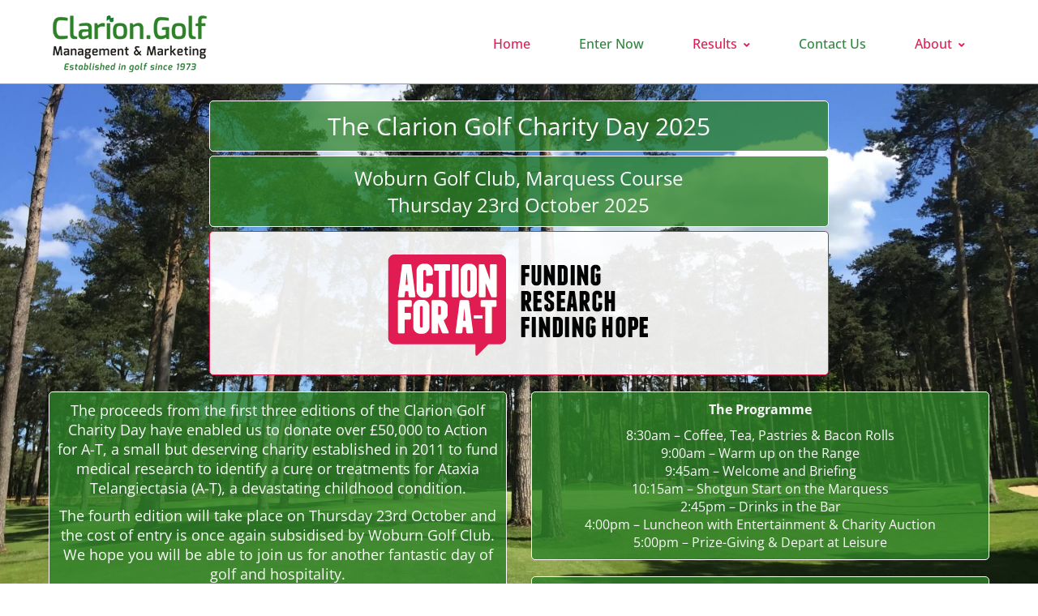

--- FILE ---
content_type: text/html; charset=UTF-8
request_url: https://clariongolfcharity.org/
body_size: 11206
content:
<!DOCTYPE html>
<html lang="en-GB" xmlns:og="//opengraphprotocol.org/schema/" xmlns:fb="//www.facebook.com/2008/fbml">
<head>
		<meta charset="UTF-8" />
	<meta name="viewport" content="width=device-width, initial-scale=1.0" />

	<title>Clarion Golf Charity Support &#8211; Established 1973 | Logo Golf Merchandise | Golf Event Management | Golf Day Live Scoring</title>
<meta name='robots' content='max-image-preview:large' />
<link rel="alternate" type="application/rss+xml" title="Clarion Golf Charity Support &raquo; Feed" href="https://clariongolfcharity.org/feed/" />
<link rel="alternate" type="application/rss+xml" title="Clarion Golf Charity Support &raquo; Comments Feed" href="https://clariongolfcharity.org/comments/feed/" />
<link rel="alternate" title="oEmbed (JSON)" type="application/json+oembed" href="https://clariongolfcharity.org/wp-json/oembed/1.0/embed?url=https%3A%2F%2Fclariongolfcharity.org%2F" />
<link rel="alternate" title="oEmbed (XML)" type="text/xml+oembed" href="https://clariongolfcharity.org/wp-json/oembed/1.0/embed?url=https%3A%2F%2Fclariongolfcharity.org%2F&#038;format=xml" />
<style id='wp-img-auto-sizes-contain-inline-css' type='text/css'>
img:is([sizes=auto i],[sizes^="auto," i]){contain-intrinsic-size:3000px 1500px}
/*# sourceURL=wp-img-auto-sizes-contain-inline-css */
</style>
<link rel='stylesheet' id='contact-form-7-css' href='https://clariongolfcharity.org/wp-content/plugins/contact-form-7/includes/css/styles.css?ver=6.1.4' type='text/css' media='all' />
<link rel='stylesheet' id='sumup-checkout-css' href='https://clariongolfcharity.org/wp-content/plugins/sumup-payment-gateway-for-woocommerce/assets/css/checkout/modal.min.css?ver=2.7.7' type='text/css' media='all' />
<style id='woocommerce-inline-inline-css' type='text/css'>
.woocommerce form .form-row .required { visibility: visible; }
/*# sourceURL=woocommerce-inline-inline-css */
</style>
<link rel='stylesheet' id='creativo-style-min-css' href='https://clariongolfcharity.org/wp-content/themes/creativo/assets/css/style.min.css?ver=7.7.6' type='text/css' media='all' />
<style id='creativo-style-min-inline-css' type='text/css'>
@font-face{font-family:'Open Sans';font-style:normal;font-display: swap;font-weight:300;src:local('Open Sans Light'),local('OpenSans-Light'),url(https://clariongolfcharity.org/wp-content/uploads/creativo-gfonts/opensans/memSYaGs126MiZpBA-UvWbX2vVnXBbObj2OVZyOOSr4dVJWUgsiH0C4nY1M2xLER.ttf) format('truetype');}@font-face{font-family:'Open Sans';font-style:normal;font-display: swap;font-weight:400;src:local('Open Sans Regular'),local('OpenSans-Regular'),url(https://clariongolfcharity.org/wp-content/uploads/creativo-gfonts/opensans/memSYaGs126MiZpBA-UvWbX2vVnXBbObj2OVZyOOSr4dVJWUgsjZ0C4nY1M2xLER.ttf) format('truetype');}@font-face{font-family:'Open Sans';font-style:normal;font-display: swap;font-weight:500;src:local('Open Sans Medium'),local('OpenSans-Medium'),url(https://clariongolfcharity.org/wp-content/uploads/creativo-gfonts/opensans/memSYaGs126MiZpBA-UvWbX2vVnXBbObj2OVZyOOSr4dVJWUgsjr0C4nY1M2xLER.ttf) format('truetype');}@font-face{font-family:'Open Sans';font-style:normal;font-display: swap;font-weight:600;src:local('Open Sans Semi-Bold'),local('OpenSans-SemiBold'),url(https://clariongolfcharity.org/wp-content/uploads/creativo-gfonts/opensans/memSYaGs126MiZpBA-UvWbX2vVnXBbObj2OVZyOOSr4dVJWUgsgH1y4nY1M2xLER.ttf) format('truetype');}@font-face{font-family:'Open Sans';font-style:normal;font-display: swap;font-weight:700;src:local('Open Sans Bold'),local('OpenSans-Bold'),url(https://clariongolfcharity.org/wp-content/uploads/creativo-gfonts/opensans/memSYaGs126MiZpBA-UvWbX2vVnXBbObj2OVZyOOSr4dVJWUgsg-1y4nY1M2xLER.ttf) format('truetype');}@font-face{font-family:'Open Sans';font-style:normal;font-display: swap;font-weight:800;src:local('Open Sans Extra-Bold'),local('OpenSans-ExtraBold'),url(https://clariongolfcharity.org/wp-content/uploads/creativo-gfonts/opensans/memSYaGs126MiZpBA-UvWbX2vVnXBbObj2OVZyOOSr4dVJWUgshZ1y4nY1M2xLER.ttf) format('truetype');}@font-face{font-family:'Open Sans';font-style:italic;font-display: swap;font-weight:300;src:local('Open Sans Light Italic'),local('OpenSans-LightItalic'),url(https://clariongolfcharity.org/wp-content/uploads/creativo-gfonts/opensans/memQYaGs126MiZpBA-UFUIcVXSCEkx2cmqvXlWq8tWZ0Pw86hd0Rk5hkaVcUwaERZjA.ttf) format('truetype');}@font-face{font-family:'Open Sans';font-style:italic;font-display: swap;font-weight:400;src:local('Open Sans Italic'),local('OpenSans-Italic'),url(https://clariongolfcharity.org/wp-content/uploads/creativo-gfonts/opensans/memQYaGs126MiZpBA-UFUIcVXSCEkx2cmqvXlWq8tWZ0Pw86hd0Rk8ZkaVcUwaERZjA.ttf) format('truetype');}@font-face{font-family:'Open Sans';font-style:italic;font-display: swap;font-weight:500;src:local('Open Sans Medium Italic'),local('OpenSans-MediumItalic'),url(https://clariongolfcharity.org/wp-content/uploads/creativo-gfonts/opensans/memQYaGs126MiZpBA-UFUIcVXSCEkx2cmqvXlWq8tWZ0Pw86hd0Rk_RkaVcUwaERZjA.ttf) format('truetype');}@font-face{font-family:'Open Sans';font-style:italic;font-display: swap;font-weight:600;src:local('Open Sans Semi-Bold Italic'),local('OpenSans-SemiBoldItalic'),url(https://clariongolfcharity.org/wp-content/uploads/creativo-gfonts/opensans/memQYaGs126MiZpBA-UFUIcVXSCEkx2cmqvXlWq8tWZ0Pw86hd0RkxhjaVcUwaERZjA.ttf) format('truetype');}@font-face{font-family:'Open Sans';font-style:italic;font-display: swap;font-weight:700;src:local('Open Sans Bold Italic'),local('OpenSans-BoldItalic'),url(https://clariongolfcharity.org/wp-content/uploads/creativo-gfonts/opensans/memQYaGs126MiZpBA-UFUIcVXSCEkx2cmqvXlWq8tWZ0Pw86hd0RkyFjaVcUwaERZjA.ttf) format('truetype');}@font-face{font-family:'Open Sans';font-style:italic;font-display: swap;font-weight:800;src:local('Open Sans Extra-Bold Italic'),local('OpenSans-ExtraBoldItalic'),url(https://clariongolfcharity.org/wp-content/uploads/creativo-gfonts/opensans/memQYaGs126MiZpBA-UFUIcVXSCEkx2cmqvXlWq8tWZ0Pw86hd0Rk0ZjaVcUwaERZjA.ttf) format('truetype');}@font-face{font-family:'Exo';font-style:normal;font-display: swap;font-weight:100;src:local('Exo Thin'),local('Exo-Thin'),url(https://clariongolfcharity.org/wp-content/uploads/creativo-gfonts/exo/4UaZrEtFpBI4f1ZSIK9d4LjJ4lM2CwNsOl4p5Is.ttf) format('truetype');}@font-face{font-family:'Exo';font-style:normal;font-display: swap;font-weight:200;src:local('Exo Extra-Light'),local('Exo-ExtraLight'),url(https://clariongolfcharity.org/wp-content/uploads/creativo-gfonts/exo/4UaZrEtFpBI4f1ZSIK9d4LjJ4tM3CwNsOl4p5Is.ttf) format('truetype');}@font-face{font-family:'Exo';font-style:normal;font-display: swap;font-weight:300;src:local('Exo Light'),local('Exo-Light'),url(https://clariongolfcharity.org/wp-content/uploads/creativo-gfonts/exo/4UaZrEtFpBI4f1ZSIK9d4LjJ4g03CwNsOl4p5Is.ttf) format('truetype');}@font-face{font-family:'Exo';font-style:normal;font-display: swap;font-weight:400;src:local('Exo Regular'),local('Exo-Regular'),url(https://clariongolfcharity.org/wp-content/uploads/creativo-gfonts/exo/4UaZrEtFpBI4f1ZSIK9d4LjJ4lM3CwNsOl4p5Is.ttf) format('truetype');}@font-face{font-family:'Exo';font-style:normal;font-display: swap;font-weight:500;src:local('Exo Medium'),local('Exo-Medium'),url(https://clariongolfcharity.org/wp-content/uploads/creativo-gfonts/exo/4UaZrEtFpBI4f1ZSIK9d4LjJ4mE3CwNsOl4p5Is.ttf) format('truetype');}@font-face{font-family:'Exo';font-style:normal;font-display: swap;font-weight:600;src:local('Exo Semi-Bold'),local('Exo-SemiBold'),url(https://clariongolfcharity.org/wp-content/uploads/creativo-gfonts/exo/4UaZrEtFpBI4f1ZSIK9d4LjJ4o0wCwNsOl4p5Is.ttf) format('truetype');}@font-face{font-family:'Exo';font-style:normal;font-display: swap;font-weight:700;src:local('Exo Bold'),local('Exo-Bold'),url(https://clariongolfcharity.org/wp-content/uploads/creativo-gfonts/exo/4UaZrEtFpBI4f1ZSIK9d4LjJ4rQwCwNsOl4p5Is.ttf) format('truetype');}@font-face{font-family:'Exo';font-style:normal;font-display: swap;font-weight:800;src:local('Exo Extra-Bold'),local('Exo-ExtraBold'),url(https://clariongolfcharity.org/wp-content/uploads/creativo-gfonts/exo/4UaZrEtFpBI4f1ZSIK9d4LjJ4tMwCwNsOl4p5Is.ttf) format('truetype');}@font-face{font-family:'Exo';font-style:normal;font-display: swap;font-weight:900;src:local('Exo Black'),local('Exo-Black'),url(https://clariongolfcharity.org/wp-content/uploads/creativo-gfonts/exo/4UaZrEtFpBI4f1ZSIK9d4LjJ4vowCwNsOl4p5Is.ttf) format('truetype');}@font-face{font-family:'Exo';font-style:italic;font-display: swap;font-weight:100;src:local('Exo Thin Italic'),local('Exo-ThinItalic'),url(https://clariongolfcharity.org/wp-content/uploads/creativo-gfonts/exo/4UafrEtFpBISdmSt-MY2ehbO95t040FmPnws9Iu-uA.ttf) format('truetype');}@font-face{font-family:'Exo';font-style:italic;font-display: swap;font-weight:200;src:local('Exo Extra-Light Italic'),local('Exo-ExtraLightItalic'),url(https://clariongolfcharity.org/wp-content/uploads/creativo-gfonts/exo/4UafrEtFpBISdmSt-MY2ehbO95t0Y0BmPnws9Iu-uA.ttf) format('truetype');}@font-face{font-family:'Exo';font-style:italic;font-display: swap;font-weight:300;src:local('Exo Light Italic'),local('Exo-LightItalic'),url(https://clariongolfcharity.org/wp-content/uploads/creativo-gfonts/exo/4UafrEtFpBISdmSt-MY2ehbO95t0vUBmPnws9Iu-uA.ttf) format('truetype');}@font-face{font-family:'Exo';font-style:italic;font-display: swap;font-weight:400;src:local('Exo Italic'),local('Exo-Italic'),url(https://clariongolfcharity.org/wp-content/uploads/creativo-gfonts/exo/4UafrEtFpBISdmSt-MY2ehbO95t040BmPnws9Iu-uA.ttf) format('truetype');}@font-face{font-family:'Exo';font-style:italic;font-display: swap;font-weight:500;src:local('Exo Medium Italic'),local('Exo-MediumItalic'),url(https://clariongolfcharity.org/wp-content/uploads/creativo-gfonts/exo/4UafrEtFpBISdmSt-MY2ehbO95t00UBmPnws9Iu-uA.ttf) format('truetype');}@font-face{font-family:'Exo';font-style:italic;font-display: swap;font-weight:600;src:local('Exo Semi-Bold Italic'),local('Exo-SemiBoldItalic'),url(https://clariongolfcharity.org/wp-content/uploads/creativo-gfonts/exo/4UafrEtFpBISdmSt-MY2ehbO95t0PUdmPnws9Iu-uA.ttf) format('truetype');}@font-face{font-family:'Exo';font-style:italic;font-display: swap;font-weight:700;src:local('Exo Bold Italic'),local('Exo-BoldItalic'),url(https://clariongolfcharity.org/wp-content/uploads/creativo-gfonts/exo/4UafrEtFpBISdmSt-MY2ehbO95t0BEdmPnws9Iu-uA.ttf) format('truetype');}@font-face{font-family:'Exo';font-style:italic;font-display: swap;font-weight:800;src:local('Exo Extra-Bold Italic'),local('Exo-ExtraBoldItalic'),url(https://clariongolfcharity.org/wp-content/uploads/creativo-gfonts/exo/4UafrEtFpBISdmSt-MY2ehbO95t0Y0dmPnws9Iu-uA.ttf) format('truetype');}@font-face{font-family:'Exo';font-style:italic;font-display: swap;font-weight:900;src:local('Exo Black Italic'),local('Exo-BlackItalic'),url(https://clariongolfcharity.org/wp-content/uploads/creativo-gfonts/exo/4UafrEtFpBISdmSt-MY2ehbO95t0SkdmPnws9Iu-uA.ttf) format('truetype');}
/*# sourceURL=creativo-style-min-inline-css */
</style>
<link rel='stylesheet' id='js_composer_front-css' href='https://clariongolfcharity.org/wp-content/plugins/js_composer/assets/css/js_composer.min.css?ver=7.5' type='text/css' media='all' />
<link rel='stylesheet' id='dynamic-css-css' href='//clariongolfcharity.org/wp-content/uploads/dynamic-styles/dynamic-css-19299.css?timestamp=1758292011&#038;ver=7.7.6' type='text/css' media='all' />
<script type="text/javascript" src="https://clariongolfcharity.org/wp-includes/js/jquery/jquery.min.js?ver=3.7.1" id="jquery-core-js"></script>
<script type="text/javascript" src="https://clariongolfcharity.org/wp-includes/js/jquery/jquery-migrate.min.js?ver=3.4.1" id="jquery-migrate-js"></script>
<script type="text/javascript" src="//clariongolfcharity.org/wp-content/plugins/revslider/sr6/assets/js/rbtools.min.js?ver=6.7.17" async id="tp-tools-js"></script>
<script type="text/javascript" src="//clariongolfcharity.org/wp-content/plugins/revslider/sr6/assets/js/rs6.min.js?ver=6.7.17" async id="revmin-js"></script>
<script></script><link rel="https://api.w.org/" href="https://clariongolfcharity.org/wp-json/" /><link rel="alternate" title="JSON" type="application/json" href="https://clariongolfcharity.org/wp-json/wp/v2/pages/19299" /><link rel="EditURI" type="application/rsd+xml" title="RSD" href="https://clariongolfcharity.org/xmlrpc.php?rsd" />
<meta name="generator" content="WordPress 6.9" />
<meta name="generator" content="WooCommerce 10.4.3" />
<link rel="canonical" href="https://clariongolfcharity.org/" />
<link rel='shortlink' href='https://clariongolfcharity.org/' />
	<noscript><style>.woocommerce-product-gallery{ opacity: 1 !important; }</style></noscript>
	<meta name="generator" content="Powered by WPBakery Page Builder - drag and drop page builder for WordPress."/>
<meta name="generator" content="Powered by Slider Revolution 6.7.17 - responsive, Mobile-Friendly Slider Plugin for WordPress with comfortable drag and drop interface." />
<link rel="icon" href="https://clariongolfcharity.org/wp-content/uploads/2022/02/17_favicon-90x90.jpg" sizes="32x32" />
<link rel="icon" href="https://clariongolfcharity.org/wp-content/uploads/2022/02/17_favicon.jpg" sizes="192x192" />
<link rel="apple-touch-icon" href="https://clariongolfcharity.org/wp-content/uploads/2022/02/17_favicon.jpg" />
<meta name="msapplication-TileImage" content="https://clariongolfcharity.org/wp-content/uploads/2022/02/17_favicon.jpg" />
<script>function setREVStartSize(e){
			//window.requestAnimationFrame(function() {
				window.RSIW = window.RSIW===undefined ? window.innerWidth : window.RSIW;
				window.RSIH = window.RSIH===undefined ? window.innerHeight : window.RSIH;
				try {
					var pw = document.getElementById(e.c).parentNode.offsetWidth,
						newh;
					pw = pw===0 || isNaN(pw) || (e.l=="fullwidth" || e.layout=="fullwidth") ? window.RSIW : pw;
					e.tabw = e.tabw===undefined ? 0 : parseInt(e.tabw);
					e.thumbw = e.thumbw===undefined ? 0 : parseInt(e.thumbw);
					e.tabh = e.tabh===undefined ? 0 : parseInt(e.tabh);
					e.thumbh = e.thumbh===undefined ? 0 : parseInt(e.thumbh);
					e.tabhide = e.tabhide===undefined ? 0 : parseInt(e.tabhide);
					e.thumbhide = e.thumbhide===undefined ? 0 : parseInt(e.thumbhide);
					e.mh = e.mh===undefined || e.mh=="" || e.mh==="auto" ? 0 : parseInt(e.mh,0);
					if(e.layout==="fullscreen" || e.l==="fullscreen")
						newh = Math.max(e.mh,window.RSIH);
					else{
						e.gw = Array.isArray(e.gw) ? e.gw : [e.gw];
						for (var i in e.rl) if (e.gw[i]===undefined || e.gw[i]===0) e.gw[i] = e.gw[i-1];
						e.gh = e.el===undefined || e.el==="" || (Array.isArray(e.el) && e.el.length==0)? e.gh : e.el;
						e.gh = Array.isArray(e.gh) ? e.gh : [e.gh];
						for (var i in e.rl) if (e.gh[i]===undefined || e.gh[i]===0) e.gh[i] = e.gh[i-1];
											
						var nl = new Array(e.rl.length),
							ix = 0,
							sl;
						e.tabw = e.tabhide>=pw ? 0 : e.tabw;
						e.thumbw = e.thumbhide>=pw ? 0 : e.thumbw;
						e.tabh = e.tabhide>=pw ? 0 : e.tabh;
						e.thumbh = e.thumbhide>=pw ? 0 : e.thumbh;
						for (var i in e.rl) nl[i] = e.rl[i]<window.RSIW ? 0 : e.rl[i];
						sl = nl[0];
						for (var i in nl) if (sl>nl[i] && nl[i]>0) { sl = nl[i]; ix=i;}
						var m = pw>(e.gw[ix]+e.tabw+e.thumbw) ? 1 : (pw-(e.tabw+e.thumbw)) / (e.gw[ix]);
						newh =  (e.gh[ix] * m) + (e.tabh + e.thumbh);
					}
					var el = document.getElementById(e.c);
					if (el!==null && el) el.style.height = newh+"px";
					el = document.getElementById(e.c+"_wrapper");
					if (el!==null && el) {
						el.style.height = newh+"px";
						el.style.display = "block";
					}
				} catch(e){
					console.log("Failure at Presize of Slider:" + e)
				}
			//});
		  };</script>
		<style type="text/css" id="wp-custom-css">
			input[type=text],
input[type=email],
input[type=password],
input[type=search],
input[type=tel],
textarea{
	background: transparent;
	border: 1px solid #333;
	color: #000000;
    padding: 10px; 
	width:100%;
	min-height:40px;
	line-height: 40px;
	line-height: normal;
	font-size:15px;
	box-sizing:border-box;	
	-webkit-appearance: none;
	-webkit-border-radius:0; 
	box-shadow: none;
    border-radius:0;
    -webkit-box-shadow: none;
}
select {
	width:100%;
	background:initial;
	outline:none;
	box-sizing: border-box;
	border: 1px solid #333;
	color: #000000;
    padding: 10px; 
	width:100%;
	min-height:40px;
	line-height: 40px;
	line-height: normal;
	font-size:15px;
	box-sizing:border-box;	
	-webkit-border-radius:0; 
	box-shadow: none;
    border-radius:0;
    -webkit-box-shadow: none;
}
textarea {
	height:auto;
}
input[type=submit] {
	-webkit-appearance: none;
	-webkit-border-radius:0;
}
fieldset {
	border:none;
}

input:focus,
textarea:focus {
	/*background: #fff;*/
	border-color: #000000;	
	color: #555;
}

.light_form input[type=text],
.light_form input[type=email],
.light_form input[type=password],
.light_form textarea {
	border: none;
	background: rgba(125,125,125,0.3);
	color: #fff;
	margin-top:5px;
	margin-bottom:10px;
	padding:15px;
	font-family:inherit;
}
.light_form{
	color: #fff;}
.related.products {
display: none;
}
.wpcf7 {
	background-color: #000000;
		}		</style>
		<style type="text/css" data-type="vc_shortcodes-custom-css">.vc_custom_1733225058505{border-top-width: 1px !important;border-right-width: 1px !important;border-bottom-width: 1px !important;border-left-width: 1px !important;padding-top: 10px !important;padding-right: 10px !important;padding-bottom: 10px !important;padding-left: 10px !important;background-color: rgba(45,130,40,0.75) !important;*background-color: rgb(45,130,40) !important;border-left-color: #ffffff !important;border-left-style: solid !important;border-right-color: #ffffff !important;border-right-style: solid !important;border-top-color: #ffffff !important;border-top-style: solid !important;border-bottom-color: #ffffff !important;border-bottom-style: solid !important;border-radius: 5px !important;}.vc_custom_1739441193273{border-top-width: 1px !important;border-right-width: 1px !important;border-bottom-width: 1px !important;border-left-width: 1px !important;padding-top: 10px !important;padding-right: 10px !important;padding-bottom: 10px !important;padding-left: 10px !important;background-color: rgba(45,130,40,0.8) !important;*background-color: rgb(45,130,40) !important;border-left-color: #ffffff !important;border-left-style: solid !important;border-right-color: #ffffff !important;border-right-style: solid !important;border-top-color: #ffffff !important;border-top-style: solid !important;border-bottom-color: #ffffff !important;border-bottom-style: solid !important;border-radius: 5px !important;}.vc_custom_1644310405138{border-top-width: 1px !important;border-right-width: 1px !important;border-bottom-width: 1px !important;border-left-width: 1px !important;padding-top: 10px !important;padding-right: 10px !important;padding-bottom: 10px !important;padding-left: 10px !important;background-color: rgba(255,255,255,0.9) !important;*background-color: rgb(255,255,255) !important;border-left-color: #e11c52 !important;border-left-style: solid !important;border-right-color: #e11c52 !important;border-right-style: solid !important;border-top-color: #e11c52 !important;border-top-style: solid !important;border-bottom-color: #e11c52 !important;border-bottom-style: solid !important;border-radius: 5px !important;}.vc_custom_1740226962678{border-top-width: 1px !important;border-right-width: 1px !important;border-bottom-width: 1px !important;border-left-width: 1px !important;padding-top: 10px !important;padding-right: 10px !important;padding-bottom: 10px !important;padding-left: 10px !important;background-color: rgba(45,130,40,0.8) !important;*background-color: rgb(45,130,40) !important;border-left-color: #ffffff !important;border-left-style: solid !important;border-right-color: #ffffff !important;border-right-style: solid !important;border-top-color: #ffffff !important;border-top-style: solid !important;border-bottom-color: #ffffff !important;border-bottom-style: solid !important;border-radius: 5px !important;}.vc_custom_1733308482463{border-top-width: 1px !important;border-right-width: 1px !important;border-bottom-width: 1px !important;border-left-width: 1px !important;padding-top: 10px !important;padding-right: 10px !important;padding-bottom: 10px !important;padding-left: 10px !important;background-color: rgba(255,255,255,0.9) !important;*background-color: rgb(255,255,255) !important;border-left-color: #e11c52 !important;border-left-style: solid !important;border-right-color: #e11c52 !important;border-right-style: solid !important;border-top-color: #e11c52 !important;border-top-style: solid !important;border-bottom-color: #e11c52 !important;border-bottom-style: solid !important;border-radius: 5px !important;}.vc_custom_1733748017740{border-top-width: 1px !important;border-right-width: 1px !important;border-bottom-width: 1px !important;border-left-width: 1px !important;padding-top: 10px !important;padding-right: 10px !important;padding-bottom: 10px !important;padding-left: 10px !important;background-color: rgba(45,130,40,0.8) !important;*background-color: rgb(45,130,40) !important;border-left-color: #ffffff !important;border-left-style: solid !important;border-right-color: #ffffff !important;border-right-style: solid !important;border-top-color: #ffffff !important;border-top-style: solid !important;border-bottom-color: #ffffff !important;border-bottom-style: solid !important;border-radius: 5px !important;}.vc_custom_1733226172656{border-top-width: 1px !important;border-right-width: 1px !important;border-bottom-width: 1px !important;border-left-width: 1px !important;padding-top: 10px !important;padding-right: 10px !important;padding-bottom: 10px !important;padding-left: 10px !important;background-color: rgba(45,130,40,0.8) !important;*background-color: rgb(45,130,40) !important;border-left-color: #ffffff !important;border-left-style: solid !important;border-right-color: #ffffff !important;border-right-style: solid !important;border-top-color: #ffffff !important;border-top-style: solid !important;border-bottom-color: #ffffff !important;border-bottom-style: solid !important;border-radius: 5px !important;}.vc_custom_1733746032744{border-top-width: 1px !important;border-right-width: 1px !important;border-bottom-width: 1px !important;border-left-width: 1px !important;padding-top: 10px !important;padding-right: 10px !important;padding-bottom: 10px !important;padding-left: 10px !important;background-color: rgba(45,130,40,0.8) !important;*background-color: rgb(45,130,40) !important;border-left-color: #ffffff !important;border-left-style: solid !important;border-right-color: #ffffff !important;border-right-style: solid !important;border-top-color: #ffffff !important;border-top-style: solid !important;border-bottom-color: #ffffff !important;border-bottom-style: solid !important;border-radius: 5px !important;}.vc_custom_1733744971213{border-top-width: 1px !important;border-right-width: 1px !important;border-bottom-width: 1px !important;border-left-width: 1px !important;padding-top: 15px !important;padding-right: 15px !important;padding-bottom: 15px !important;padding-left: 15px !important;background-color: rgba(45,130,40,0.8) !important;*background-color: rgb(45,130,40) !important;border-left-color: #ffffff !important;border-left-style: solid !important;border-right-color: #ffffff !important;border-right-style: solid !important;border-top-color: #ffffff !important;border-top-style: solid !important;border-bottom-color: #ffffff !important;border-bottom-style: solid !important;border-radius: 5px !important;}.vc_custom_1733227261881{border-top-width: 1px !important;border-right-width: 1px !important;border-bottom-width: 1px !important;border-left-width: 1px !important;padding-top: 10px !important;padding-right: 10px !important;padding-bottom: 10px !important;padding-left: 10px !important;background-color: rgba(45,130,40,0.8) !important;*background-color: rgb(45,130,40) !important;border-left-color: #ffffff !important;border-left-style: solid !important;border-right-color: #ffffff !important;border-right-style: solid !important;border-top-color: #ffffff !important;border-top-style: solid !important;border-bottom-color: #ffffff !important;border-bottom-style: solid !important;border-radius: 5px !important;}.vc_custom_1644308330976{border-top-width: 2px !important;border-right-width: 2px !important;border-bottom-width: 2px !important;border-left-width: 2px !important;padding-top: 25px !important;padding-right: 25px !important;padding-bottom: 25px !important;padding-left: 25px !important;background-color: rgba(255,255,255,0.9) !important;*background-color: rgb(255,255,255) !important;border-left-color: #e11c52 !important;border-left-style: solid !important;border-right-color: #e11c52 !important;border-right-style: solid !important;border-top-color: #e11c52 !important;border-top-style: solid !important;border-bottom-color: #e11c52 !important;border-bottom-style: solid !important;border-radius: 20px !important;}.vc_custom_1659624787305{border-top-width: 2px !important;border-right-width: 2px !important;border-bottom-width: 2px !important;border-left-width: 2px !important;padding-top: 40px !important;padding-right: 20px !important;padding-bottom: 40px !important;padding-left: 20px !important;background-color: #ffffff !important;border-left-color: #e11c52 !important;border-left-style: solid !important;border-right-color: #e11c52 !important;border-right-style: solid !important;border-top-color: #e11c52 !important;border-top-style: solid !important;border-bottom-color: #e11c52 !important;border-bottom-style: solid !important;border-radius: 20px !important;}.vc_custom_1666078824487{border-top-width: 2px !important;border-right-width: 2px !important;border-bottom-width: 2px !important;border-left-width: 2px !important;padding-top: 52px !important;padding-right: 10px !important;padding-bottom: 52px !important;padding-left: 10px !important;background-color: #ffffff !important;border-left-color: #e11c52 !important;border-left-style: solid !important;border-right-color: #e11c52 !important;border-right-style: solid !important;border-top-color: #e11c52 !important;border-top-style: solid !important;border-bottom-color: #e11c52 !important;border-bottom-style: solid !important;border-radius: 20px !important;}.vc_custom_1758292007735{border-top-width: 2px !important;border-right-width: 2px !important;border-bottom-width: 2px !important;border-left-width: 2px !important;padding-top: 52px !important;padding-right: 25px !important;padding-bottom: 52px !important;padding-left: 25px !important;background-color: #ffffff !important;border-left-color: #e11c52 !important;border-left-style: solid !important;border-right-color: #e11c52 !important;border-right-style: solid !important;border-top-color: #e11c52 !important;border-top-style: solid !important;border-bottom-color: #e11c52 !important;border-bottom-style: solid !important;border-radius: 20px !important;}.vc_custom_1737722836369{border-top-width: 2px !important;border-right-width: 2px !important;border-bottom-width: 2px !important;border-left-width: 2px !important;padding-top: 10px !important;padding-right: 20px !important;padding-bottom: 10px !important;padding-left: 20px !important;background-color: #ffffff !important;border-left-color: #e11c52 !important;border-left-style: solid !important;border-right-color: #e11c52 !important;border-right-style: solid !important;border-top-color: #e11c52 !important;border-top-style: solid !important;border-bottom-color: #e11c52 !important;border-bottom-style: solid !important;border-radius: 20px !important;}.vc_custom_1737722945843{border-top-width: 2px !important;border-right-width: 2px !important;border-bottom-width: 2px !important;border-left-width: 2px !important;padding-top: 40px !important;padding-right: 25px !important;padding-bottom: 45px !important;padding-left: 25px !important;background-color: #ffffff !important;border-left-color: #e11c52 !important;border-left-style: solid !important;border-right-color: #e11c52 !important;border-right-style: solid !important;border-top-color: #e11c52 !important;border-top-style: solid !important;border-bottom-color: #e11c52 !important;border-bottom-style: solid !important;border-radius: 20px !important;}.vc_custom_1737722997776{border-top-width: 2px !important;border-right-width: 2px !important;border-bottom-width: 2px !important;border-left-width: 2px !important;padding-top: 55px !important;padding-right: 10px !important;padding-bottom: 53px !important;padding-left: 10px !important;background-color: #ffffff !important;border-left-color: #e11c52 !important;border-left-style: solid !important;border-right-color: #e11c52 !important;border-right-style: solid !important;border-top-color: #e11c52 !important;border-top-style: solid !important;border-bottom-color: #e11c52 !important;border-bottom-style: solid !important;border-radius: 20px !important;}.vc_custom_1737722911404{border-top-width: 2px !important;border-right-width: 2px !important;border-bottom-width: 2px !important;border-left-width: 2px !important;padding-top: 60px !important;padding-right: 20px !important;padding-bottom: 45px !important;padding-left: 20px !important;background-color: #ffffff !important;border-left-color: #e11c52 !important;border-left-style: solid !important;border-right-color: #e11c52 !important;border-right-style: solid !important;border-top-color: #e11c52 !important;border-top-style: solid !important;border-bottom-color: #e11c52 !important;border-bottom-style: solid !important;border-radius: 20px !important;}.vc_custom_1737722957086{border-top-width: 2px !important;border-right-width: 2px !important;border-bottom-width: 2px !important;border-left-width: 2px !important;padding-top: 40px !important;padding-right: 20px !important;padding-bottom: 47px !important;padding-left: 20px !important;background-color: #ffffff !important;border-left-color: #e11c52 !important;border-left-style: solid !important;border-right-color: #e11c52 !important;border-right-style: solid !important;border-top-color: #e11c52 !important;border-top-style: solid !important;border-bottom-color: #e11c52 !important;border-bottom-style: solid !important;border-radius: 20px !important;}</style><noscript><style> .wpb_animate_when_almost_visible { opacity: 1; }</style></noscript>
	<link rel='stylesheet' id='wc-blocks-style-css' href='https://clariongolfcharity.org/wp-content/plugins/woocommerce/assets/client/blocks/wc-blocks.css?ver=wc-10.4.3' type='text/css' media='all' />
<link rel='stylesheet' id='vc_font_awesome_5_shims-css' href='https://clariongolfcharity.org/wp-content/plugins/js_composer/assets/lib/bower/font-awesome/css/v4-shims.min.css?ver=7.5' type='text/css' media='all' />
<link rel='stylesheet' id='vc_font_awesome_5-css' href='https://clariongolfcharity.org/wp-content/plugins/js_composer/assets/lib/bower/font-awesome/css/all.min.css?ver=7.5' type='text/css' media='all' />
<link rel='stylesheet' id='rs-plugin-settings-css' href='//clariongolfcharity.org/wp-content/plugins/revslider/sr6/assets/css/rs6.css?ver=6.7.17' type='text/css' media='all' />
<style id='rs-plugin-settings-inline-css' type='text/css'>
#rs-demo-id {}
/*# sourceURL=rs-plugin-settings-inline-css */
</style>
</head>
<body class="home wp-singular page-template page-template-page-full page-template-page-full-php page page-id-19299 wp-theme-creativo page-with-animation parallax_class theme-creativo woocommerce-no-js wpb-js-composer js-comp-ver-7.5 vc_responsive"data-stellar-background-ratio="0.1" data-layout="extra_wide" data-show-landscape="yes" sticky-footer="false" data-backtop="979">
	<!-- page loading effect -->
	<div id="page_loading_effect" class="bg-white w-full h-full fixed top-0 left-0 hidden z-50" data-disable-mobile="1" data-disable-fade-on-click="0" data-effect="standard" data-method="standard"><div class="load_symbol flex justify-center items-center absolute opacity-0 top-0 left-0 w-full h-full"><div class="minimal_icon relative block"><div class="spinner absolute inset-0 m-auto"><div class="right-side absolute top-0 right-0 h-full w-2/4 overflow-hidden"><div class="bar relative w-full h-full box-border"></div></div><div class="left-side absolute top-0 left-0 h-full w-2/4 overflow-hidden"><div class="bar relative w-full h-full box-border"></div></div></div><div class="spinner color-2"><div class="right-side absolute top-0 right-0 h-full w-2/4 overflow-hidden"><div class="bar relative w-full h-full box-border"></div></div><div class="left-side absolute top-0 left-0 h-full w-2/4 overflow-hidden"><div class="bar relative w-full h-full box-border"></div></div></div></div></div></div>	<!-- side panel usage -->
		<!-- side panel usage end -->
	<!-- mobile menu slide effect -->
		<!-- side panel usage end -->

	<!-- mobile shopping cart -->
		<!-- mobil shopping cart end -->

	<div id="wrapper-out" class="wrapper-out relative overflow-hidden animsition parallax_class" style="background-size: cover; background-attachment:fixed;"  data-stellar-background-ratio="0.1" data-container-width=0 data-container-pos=top>

	<div class="full_header relative z-20">
		<div class="header_area  header-style-style1 header-width-normal header-el-pos-normal">
			<header class="header_wrap relative z-10" sticky-mobile-menu="yes">				
				<div class="header z-10 transition-all duration-200 ease-in  "
					mobile-design=modern					header-version="style1"
					data-centered="no"
					data-resize="no"
					resize-factor="0.5"
					data-transparent="no"
					logo-resize="no">

					<div class="header_reduced layout-default">
	<div class="container relative mx-auto flex items-center px-4 xl:px-0 justify-between">
		<div id="branding" class="flex items-center">
				<div class="logo mobile_logo_render" data-custom-logo="false">
		<a href="http://www.clarion.golf" rel="home" title="Clarion Golf Charity Support">
					<img src="https://clariongolfcharity.org/wp-content/uploads/2022/02/Clarion_Est_73_200px.png"  alt="Clarion Golf Charity Support" title="Clarion Golf Charity Support" class="original_logo  show_logo desktop_logo">
						<img src="https://clariongolfcharity.org/wp-content/uploads/2022/02/Clarion_Est_73_200px.png" alt="Clarion Golf Charity Support" title="Clarion Golf Charity Support" class="mobile_logo">
					</a>
	</div>
						</div>		
		<div class="header_right_side hidden xl:flex">
			<nav id="navigation" class="main_menu relative hidden xl:block">
	<ul id="menu-primary-menu" class="menu flex z-10 justify-end items-center transition-all duration-300 ease-in-out"><li id="menu-item-20436" class="menu-item menu-item-type-post_type menu-item-object-page menu-item-home current-menu-item page_item page-item-19299 current_page_item no-mega-menu"  data-menuanchor="https://clariongolfcharity.org/"><a class="menu-item-link relative block px-4 "  href="https://clariongolfcharity.org/">Home</a></li>
<li id="menu-item-20438" class="menu-item menu-item-type-post_type menu-item-object-page no-mega-menu"  data-menuanchor="https://clariongolfcharity.org/enter-now/"><a class="menu-item-link relative block px-4 "  href="https://clariongolfcharity.org/enter-now/">Enter Now</a></li>
<li id="menu-item-20809" class="menu-item menu-item-type-custom menu-item-object-custom current-menu-item current_page_item menu-item-home menu-item-has-children no-mega-menu"  data-menuanchor="http://clariongolfcharity.org"><a class="menu-item-link relative block px-4 "  href="http://clariongolfcharity.org">Results<span class="sf-sub-indicator"><i class="fa fa-angle-down pl-2 text-xs"></i></span></a>
<ul style="" class="sub-menu shadow-md ">
	<li id="menu-item-20808" class="menu-item menu-item-type-custom menu-item-object-custom"  data-menuanchor="https://tournament-site.golfgamebook.com/tournament/51437"><a class="menu-item-link relative block px-4 "  href="https://tournament-site.golfgamebook.com/tournament/51437">Results 2024</a></li>
	<li id="menu-item-20710" class="menu-item menu-item-type-custom menu-item-object-custom"  data-menuanchor="https://tournament-site.golfgamebook.com/tournament/34267"><a class="menu-item-link relative block px-4 "  target="_blank" href="https://tournament-site.golfgamebook.com/tournament/34267">Results 2022</a></li>
	<li id="menu-item-20711" class="menu-item menu-item-type-custom menu-item-object-custom"  data-menuanchor="https://tournament-site.golfgamebook.com/tournament/12983"><a class="menu-item-link relative block px-4 "  target="_blank" href="https://tournament-site.golfgamebook.com/tournament/12983">Results 2021</a></li>
</ul>
</li>
<li id="menu-item-20439" class="menu-item menu-item-type-post_type menu-item-object-page no-mega-menu"  data-menuanchor="https://clariongolfcharity.org/contact-us/"><a class="menu-item-link relative block px-4 "  href="https://clariongolfcharity.org/contact-us/">Contact Us</a></li>
<li id="menu-item-20545" class="menu-item menu-item-type-custom menu-item-object-custom current-menu-item current_page_item menu-item-home menu-item-has-children no-mega-menu"  data-menuanchor="http://clariongolfcharity.org"><a class="menu-item-link relative block px-4 "  href="http://clariongolfcharity.org">About<span class="sf-sub-indicator"><i class="fa fa-angle-down pl-2 text-xs"></i></span></a>
<ul style="" class="sub-menu shadow-md ">
	<li id="menu-item-20523" class="menu-item menu-item-type-custom menu-item-object-custom"  data-menuanchor="https://actionforat.org/"><a class="menu-item-link relative block px-4 "  target="_blank" href="https://actionforat.org/">About Action for A-T</a></li>
	<li id="menu-item-20437" class="menu-item menu-item-type-post_type menu-item-object-page"  data-menuanchor="https://clariongolfcharity.org/about-clarion/"><a class="menu-item-link relative block px-4 "  href="https://clariongolfcharity.org/about-clarion/">About Clarion Golf</a></li>
	<li id="menu-item-20515" class="menu-item menu-item-type-post_type menu-item-object-page menu-item-has-children"  data-menuanchor="https://clariongolfcharity.org/woburn-golf-club/"><a class="menu-item-link relative block px-4 "  href="https://clariongolfcharity.org/woburn-golf-club/">About Woburn<span class="sf-sub-indicator"><i class="fa fa-angle-right"></i></span></a>
	<ul style="" class="sub-menu shadow-md ">
		<li id="menu-item-20613" class="menu-item menu-item-type-custom menu-item-object-custom"  data-menuanchor="https://www.woburngolf.co.uk/"><a class="menu-item-link relative block px-4 "  target="_blank" href="https://www.woburngolf.co.uk/">Club Website</a></li>
		<li id="menu-item-20440" class="menu-item menu-item-type-post_type menu-item-object-page"  data-menuanchor="https://clariongolfcharity.org/find-us/"><a class="menu-item-link relative block px-4 "  href="https://clariongolfcharity.org/find-us/">Directions</a></li>
	</ul>
</li>
</ul>
</li>
</ul></nav>


<div class="additional_icons hidden xl:block">
	<ul class="flex transition duration-300 ease-in-out">
		
		<li class="header_search_li">
			<div id="header_search_wrap" class="w-10">
				<a href="#" id="header-search" class=" flex justify-center relative">
					<span class="relative text-center block">
						<i class="icon-magnifier block relative text-base transition-opacity duration-300 ease-in-out"></i>
						<i class="icon-cancel block top-0 absolute text-base opacity-0 transition-opacity duration-300 ease-linear"></i></a>
					</span>
			</div>
		</li>

		
		<li class="menu-item-resp responsive-item">
			<div class="responsive-search">
				<form action="" method="get" class="header_search">
					<input type="text" name="s" class="form-control" value="" placeholder="">
					<input type="submit" value="GO" class="responsive_search_submit">
				</form>
			</div>
		</li>
			</ul>
</div>
		</div>
					<div class="modern_mobile_navigation absolute right-0 mr-4 block xl:hidden">
						<div class="responsive-menu-link" >
			<div class="responsive-menu-bar mob_menu flex items-center">
								<i class="block fa fa-bars hamburger_mobile_menu text-xl"></i>
			</div>
		</div>
					</div>			
				</div>
			<div class="modern_mobile_wrapper relative xl:hidden">
					<div class="mobile_menu_holder absolute w-full overflow-x-hidden overflow-y-scroll scrolling-touch hidden left-0">
		<ul id="responsive_menu"><li id="menu-item-20436" class="menu-item menu-item-type-post_type menu-item-object-page menu-item-home current-menu-item page_item page-item-19299 current_page_item menu-item-20436"><a href="https://clariongolfcharity.org/" aria-current="page">Home</a></li>
<li id="menu-item-20438" class="menu-item menu-item-type-post_type menu-item-object-page menu-item-20438"><a href="https://clariongolfcharity.org/enter-now/">Enter Now</a></li>
<li id="menu-item-20809" class="menu-item menu-item-type-custom menu-item-object-custom current-menu-item current_page_item menu-item-home menu-item-has-children sf-with-ul menu-item-20809"><a href="http://clariongolfcharity.org" aria-current="page">Results<span class="sf-sub-indicator"><i class="fa fa-angle-down"></i></span></a>
<ul class="sub-menu">
	<li id="menu-item-20808" class="menu-item menu-item-type-custom menu-item-object-custom menu-item-20808"><a href="https://tournament-site.golfgamebook.com/tournament/51437">Results 2024</a></li>
	<li id="menu-item-20710" class="menu-item menu-item-type-custom menu-item-object-custom menu-item-20710"><a target="_blank" href="https://tournament-site.golfgamebook.com/tournament/34267">Results 2022</a></li>
	<li id="menu-item-20711" class="menu-item menu-item-type-custom menu-item-object-custom menu-item-20711"><a target="_blank" href="https://tournament-site.golfgamebook.com/tournament/12983">Results 2021</a></li>
</ul>
</li>
<li id="menu-item-20439" class="menu-item menu-item-type-post_type menu-item-object-page menu-item-20439"><a href="https://clariongolfcharity.org/contact-us/">Contact Us</a></li>
<li id="menu-item-20545" class="menu-item menu-item-type-custom menu-item-object-custom current-menu-item current_page_item menu-item-home menu-item-has-children sf-with-ul menu-item-20545"><a href="http://clariongolfcharity.org" aria-current="page">About<span class="sf-sub-indicator"><i class="fa fa-angle-down"></i></span></a>
<ul class="sub-menu">
	<li id="menu-item-20523" class="menu-item menu-item-type-custom menu-item-object-custom menu-item-20523"><a target="_blank" href="https://actionforat.org/">About Action for A-T</a></li>
	<li id="menu-item-20437" class="menu-item menu-item-type-post_type menu-item-object-page menu-item-20437"><a href="https://clariongolfcharity.org/about-clarion/">About Clarion Golf</a></li>
	<li id="menu-item-20515" class="menu-item menu-item-type-post_type menu-item-object-page menu-item-has-children menu-item-20515"><a href="https://clariongolfcharity.org/woburn-golf-club/">About Woburn<span class="sf-sub-indicator"><i class="fa fa-angle-right"></i></span></a>
	<ul class="sub-menu">
		<li id="menu-item-20613" class="menu-item menu-item-type-custom menu-item-object-custom menu-item-20613"><a target="_blank" href="https://www.woburngolf.co.uk/">Club Website</a></li>
		<li id="menu-item-20440" class="menu-item menu-item-type-post_type menu-item-object-page menu-item-20440"><a href="https://clariongolfcharity.org/find-us/">Directions</a></li>
	</ul>
</li>
</ul>
</li>
</ul>		</div>
				</div>
		</div>

				</div>
			</header>
					</div>
	</div>
		<div id="wrapper" class="relative z-10 ">
			<div class="page-title-breadcrumb border-b border-gray-300 " data-ptb="off">
		<div class="pt_mask flex items-center">
			<div class="container page-title-breadcrumb-wrap md:flex justify-between items-center mx-auto px-4 xl:px-0 py-6">
				<div class="page-title text-center md:text-left">
					<p class="page-title-holder leading-normal mb-1">Home</p class="page-title-holder leading-normal mb-1">							<div class="breadcrumb">
								<ul class="breadcrumbs block flex justify-center sm:justify-start flex-wrap text-xs leading-relaxed lowercase"><li class="inline-block sm:block"><i class="fa fa-home"></i></li></ul>							</div>
											</div>
							</div>
		</div>
	</div>
	<div class="container mx-auto">
	<div class="wpb-content-wrapper"><div data-vc-full-width="true" data-vc-full-width-init="false" class="vc_row wpb_row vc_row-fluid"><div class="wpb_column vc_column_container vc_col-sm-2 "><div class="vc_column-inner"><div class="wpb_wrapper"></div></div></div><div class="wpb_column vc_column_container vc_col-sm-8 "><div class="vc_column-inner"><div class="wpb_wrapper"><div class="vc_empty_space"   style="height: 20px"><span class="vc_empty_space_inner"></span></div><style type="text/css" scoped="scoped">.tb_counter_1 .wpb_wrapper {font-size:;font-weight:;line-height:;color:;}</style>
	<div class="wpb_text_column wpb_content_element  vc_custom_1733225058505 tb_counter_1" >
		<div class="wpb_wrapper">
			<h2 style="text-align: center;">The Clarion Golf Charity Day 2025</h2>

		</div>
	</div>
<div class="vc_empty_space"   style="height: 5px"><span class="vc_empty_space_inner"></span></div><style type="text/css" scoped="scoped">.tb_counter_2 .wpb_wrapper {font-size:;font-weight:;line-height:;color:;}</style>
	<div class="wpb_text_column wpb_content_element  vc_custom_1739441193273 tb_counter_2" >
		<div class="wpb_wrapper">
			<h3 style="text-align: center;">Woburn Golf Club, Marquess Course<br />
Thursday 23rd October 2025</h3>

		</div>
	</div>
<div class="vc_empty_space"   style="height: 5px"><span class="vc_empty_space_inner"></span></div>
	<div  class="wpb_single_image wpb_content_element vc_align_center  vc_custom_1644310405138">
		
		<figure class="wpb_wrapper vc_figure">
			<a href="https://actionforat.org/" target="_blank" class="vc_single_image-wrapper   vc_box_border_grey"><img width="340" height="156" class="vc_single_image-img attachment-full" alt="" title="action-for-at-logo" sizes="(max-width: 340px) 100vw, 340px" data-src="https://clariongolfcharity.org/wp-content/uploads/2022/02/action-for-at-logo.png" data-srcset="https://clariongolfcharity.org/wp-content/uploads/2022/02/action-for-at-logo.png 340w, https://clariongolfcharity.org/wp-content/uploads/2022/02/action-for-at-logo-300x138.png 300w" /></a>
		</figure>
	</div>
</div></div></div><div class="wpb_column vc_column_container vc_col-sm-2 "><div class="vc_column-inner"><div class="wpb_wrapper"></div></div></div></div><div class="vc_row-full-width vc_clearfix"></div><div data-vc-full-width="true" data-vc-full-width-init="false" class="vc_row wpb_row vc_row-fluid"><div class="wpb_column vc_column_container vc_col-sm-6 "><div class="vc_column-inner"><div class="wpb_wrapper"><div class="vc_empty_space"   style="height: 20px"><span class="vc_empty_space_inner"></span></div><style type="text/css" scoped="scoped">.tb_counter_3 .wpb_wrapper {font-size:;font-weight:;line-height:;color:;}</style>
	<div class="wpb_text_column wpb_content_element  vc_custom_1740226962678 tb_counter_3" >
		<div class="wpb_wrapper">
			<h4 style="text-align: center;">The proceeds from the first three editions of the Clarion Golf Charity Day have enabled us to donate over £50,000 to Action for A-T, a small but deserving charity established in 2011 to fund medical research to identify a cure or treatments for Ataxia Telangiectasia (A-T), a devastating childhood condition.</h4>
<h4 style="text-align: center;">The fourth edition will take place on Thursday 23rd October and the cost of entry is once again subsidised by Woburn Golf Club. We hope you will be able to join us for another fantastic day of golf and hospitality.</h4>

		</div>
	</div>
<div class="vc_empty_space"   style="height: 20px"><span class="vc_empty_space_inner"></span></div>
	<div  class="wpb_single_image wpb_content_element vc_align_right  vc_custom_1733308482463">
		
		<figure class="wpb_wrapper vc_figure">
			<div class="vc_single_image-wrapper   vc_box_border_grey"><img width="1000" height="400" class="vc_single_image-img attachment-full" alt="" title="kevin" sizes="(max-width: 1000px) 100vw, 1000px" data-src="https://clariongolfcharity.org/wp-content/uploads/2022/02/kevin.png" data-srcset="https://clariongolfcharity.org/wp-content/uploads/2022/02/kevin.png 1000w, https://clariongolfcharity.org/wp-content/uploads/2022/02/kevin-300x120.png 300w, https://clariongolfcharity.org/wp-content/uploads/2022/02/kevin-768x307.png 768w" /></div>
		</figure>
	</div>
<div class="vc_empty_space"   style="height: 20px"><span class="vc_empty_space_inner"></span></div><style type="text/css" scoped="scoped">.tb_counter_4 .wpb_wrapper {font-size:;font-weight:;line-height:;color:;}</style>
	<div class="wpb_text_column wpb_content_element  vc_custom_1733748017740 tb_counter_4" >
		<div class="wpb_wrapper">
			<h5 style="text-align: center;"><strong>Entry Includes</strong></h5>
<h5 style="text-align: center;">Coffee, Tea, Pastries &amp; Bacon Rolls on arrival<br />
Complimentary use of the Driving Range<br />
18 Holes of Championship Golf on the Marquess Course<br />
Marquess Course Strokesaver<br />
Merchandise worth over £20<br />
Golf GameBook Live Scoring<br />
Two Course Buffet Luncheon<br />
Entertainment &amp; Charity Auction<br />
£1,500 Prize Table</h5>

		</div>
	</div>
</div></div></div><div class="wpb_column vc_column_container vc_col-sm-6 "><div class="vc_column-inner"><div class="wpb_wrapper"><div class="vc_empty_space"   style="height: 20px"><span class="vc_empty_space_inner"></span></div><style type="text/css" scoped="scoped">.tb_counter_5 .wpb_wrapper {font-size:;font-weight:;line-height:;color:;}</style>
	<div class="wpb_text_column wpb_content_element  vc_custom_1733226172656 tb_counter_5" >
		<div class="wpb_wrapper">
			<h5 style="text-align: center;"><strong>The Programme</strong></h5>
<h5 style="text-align: center;">8:30am &#8211; Coffee, Tea, Pastries &amp; Bacon Rolls<br />
9:00am &#8211; Warm up on the Range<br />
9:45am &#8211; Welcome and Briefing<br />
10:15am &#8211; Shotgun Start on the Marquess<br />
2:45pm &#8211; Drinks in the Bar<br />
4:00pm &#8211; Luncheon with Entertainment &amp; Charity Auction<br />
5:00pm &#8211; Prize-Giving &amp; Depart at Leisure</h5>

		</div>
	</div>
<div class="vc_empty_space"   style="height: 20px"><span class="vc_empty_space_inner"></span></div><style type="text/css" scoped="scoped">.tb_counter_6 .wpb_wrapper {font-size:;font-weight:;line-height:;color:;}</style>
	<div class="wpb_text_column wpb_content_element  vc_custom_1733746032744 tb_counter_6" >
		<div class="wpb_wrapper">
			<h5 style="text-align: center;"><strong>The Competition</strong></h5>
<h5 style="text-align: center;">Play from Yellow Tees<br />
Team Pairs Stableford &#8211; 85% Handicap<br />
Individual Stableford &#8211; 95% Handicap<br />
Nearest the Pin &#8211; All Par 3 Holes<br />
Hole in One Competition<br />
Charity Challenge Hole</h5>
<h5 style="text-align: center;">NB. No putts to be conceded &#8211; you must hole out to score points.</h5>

		</div>
	</div>
<div class="vc_empty_space"   style="height: 20px"><span class="vc_empty_space_inner"></span></div><style type="text/css" scoped="scoped">.tb_counter_7 .wpb_wrapper {font-size:;font-weight:;line-height:;color:;}</style>
	<div class="wpb_text_column wpb_content_element  vc_custom_1733744971213 tb_counter_7" >
		<div class="wpb_wrapper">
			<h4 style="text-align: center;"><strong>Cost of Entry<br />
</strong><strong>£185 plus VAT (£222 inc. VAT) per head<br />
</strong></h4>
<h4 style="text-align: center;">PGA Golf Professionals pay or donate<br />
for catering &amp; prizes only &#8211; £92.50 plus VAT (£111 inc. VAT)</h4>
<h4 style="text-align: center;">This can be donated directly to Action for A-T at the time of entry, invoiced separately, or added to the cost of your 2025 event or merchandise (subject to VAT) with Clarion Golf.</h4>

		</div>
	</div>
<div class="vc_empty_space"   style="height: 30px"><span class="vc_empty_space_inner"></span></div><div class="text-center  " ><style type="text/css" scoped="scoped">.button.button_scope_1,.button.button_scope_1.style_3d:hover{color:#e11c52;padding-left: 10; padding-right: 10;font-size:18px;line-height:32px;font-weight:600;border-color:#e11c52;background-color:#ffffff;border-width:1px;}.button.button_scope_1:hover{background-color:#e11c52;color:#ffffff;border-color:#ffffff;}.button.button_scope_1.style_3d {box-shadow: 0 5px 0#cccccc;-webkit-box-shadow: 0 5px 0#cccccc;}</style><a class="button large button_custom button_scope_1 rounded-md w-full" href="https://clariongolfcharity.org/enter-now/" target=""><span class="button-content">Enter Now!<i class="fas fa-edit ml-3"></i></span></a></div></div></div></div></div><div class="vc_row-full-width vc_clearfix"></div><div data-vc-full-width="true" data-vc-full-width-init="false" class="vc_row wpb_row vc_row-fluid"><div class="wpb_column vc_column_container vc_col-sm-2 "><div class="vc_column-inner"><div class="wpb_wrapper"></div></div></div><div class="wpb_column vc_column_container vc_col-sm-8 "><div class="vc_column-inner"><div class="wpb_wrapper"><div class="vc_empty_space"   style="height: 40px"><span class="vc_empty_space_inner"></span></div><style type="text/css" scoped="scoped">.tb_counter_8 .wpb_wrapper {font-size:;font-weight:;line-height:;color:#ffffff;}</style>
	<div class="wpb_text_column wpb_content_element  vc_custom_1733227261881 tb_counter_8" >
		<div class="wpb_wrapper">
			<h4 style="text-align: center;">Generously Supported By</h4>

		</div>
	</div>
<div class="vc_empty_space"   style="height: 40px"><span class="vc_empty_space_inner"></span></div>
	<div  class="wpb_single_image wpb_content_element vc_align_center  vc_custom_1644308330976">
		
		<figure class="wpb_wrapper vc_figure">
			<div class="vc_single_image-wrapper   vc_box_border_grey"><img width="400" height="189" class="vc_single_image-img attachment-full" alt="" title="Woburn Golf Club RGB" sizes="(max-width: 400px) 100vw, 400px" data-src="https://clariongolfcharity.org/wp-content/uploads/2022/02/Woburn-Golf-Club-RGB.png" data-srcset="https://clariongolfcharity.org/wp-content/uploads/2022/02/Woburn-Golf-Club-RGB.png 400w, https://clariongolfcharity.org/wp-content/uploads/2022/02/Woburn-Golf-Club-RGB-300x142.png 300w" /></div>
		</figure>
	</div>
<div class="vc_empty_space"   style="height: 30px"><span class="vc_empty_space_inner"></span></div></div></div></div><div class="wpb_column vc_column_container vc_col-sm-2 "><div class="vc_column-inner"><div class="wpb_wrapper"></div></div></div></div><div class="vc_row-full-width vc_clearfix"></div><div data-vc-full-width="true" data-vc-full-width-init="false" class="vc_row wpb_row vc_row-fluid"><div class="wpb_column vc_column_container vc_col-sm-4 "><div class="vc_column-inner"><div class="wpb_wrapper">
	<div  class="wpb_single_image wpb_content_element vc_align_center  vc_custom_1659624787305">
		
		<figure class="wpb_wrapper vc_figure">
			<div class="vc_single_image-wrapper   vc_box_border_grey"><img width="300" height="151" class="vc_single_image-img attachment-medium" alt="" title="londongc" sizes="(max-width: 300px) 100vw, 300px" data-src="https://clariongolfcharity.org/wp-content/uploads/2022/02/londongc-300x151.jpg" data-srcset="https://clariongolfcharity.org/wp-content/uploads/2022/02/londongc-300x151.jpg 300w, https://clariongolfcharity.org/wp-content/uploads/2022/02/londongc.jpg 386w" /></div>
		</figure>
	</div>
<div class="vc_empty_space"   style="height: 30px"><span class="vc_empty_space_inner"></span></div></div></div></div><div class="wpb_column vc_column_container vc_col-sm-4 "><div class="vc_column-inner"><div class="wpb_wrapper">
	<div  class="wpb_single_image wpb_content_element vc_align_center  vc_custom_1666078824487">
		
		<figure class="wpb_wrapper vc_figure">
			<div class="vc_single_image-wrapper   vc_box_border_grey"><img width="200" height="125" class="vc_single_image-img attachment-full" alt="" title="bdgc2" data-src="https://clariongolfcharity.org/wp-content/uploads/2022/02/bdgc2.png" /></div>
		</figure>
	</div>
<div class="vc_empty_space"   style="height: 30px"><span class="vc_empty_space_inner"></span></div></div></div></div><div class="wpb_column vc_column_container vc_col-sm-4 "><div class="vc_column-inner"><div class="wpb_wrapper">
	<div  class="wpb_single_image wpb_content_element vc_align_center  vc_custom_1758292007735">
		
		<figure class="wpb_wrapper vc_figure">
			<div class="vc_single_image-wrapper   vc_box_border_grey"><img width="400" height="151" class="vc_single_image-img attachment-full" alt="" title="Ingrebourne-Links-logo-72dpi-RGB-v2" sizes="(max-width: 400px) 100vw, 400px" data-src="https://clariongolfcharity.org/wp-content/uploads/2025/07/Ingrebourne-Links-logo-72dpi-RGB-v2.png" data-srcset="https://clariongolfcharity.org/wp-content/uploads/2025/07/Ingrebourne-Links-logo-72dpi-RGB-v2.png 400w, https://clariongolfcharity.org/wp-content/uploads/2025/07/Ingrebourne-Links-logo-72dpi-RGB-v2-300x113.png 300w" /></div>
		</figure>
	</div>
<div class="vc_empty_space"   style="height: 30px"><span class="vc_empty_space_inner"></span></div></div></div></div></div><div class="vc_row-full-width vc_clearfix"></div><div data-vc-full-width="true" data-vc-full-width-init="false" class="vc_row wpb_row vc_row-fluid"><div class="wpb_column vc_column_container vc_col-sm-6 "><div class="vc_column-inner"><div class="wpb_wrapper">
	<div  class="wpb_single_image wpb_content_element vc_align_center  vc_custom_1737722836369">
		
		<figure class="wpb_wrapper vc_figure">
			<div class="vc_single_image-wrapper   vc_box_border_grey"><img width="298" height="172" class="vc_single_image-img attachment-medium" alt="" title="Callaway_Golf_Company_logo" data-src="https://clariongolfcharity.org/wp-content/uploads/2025/01/Callaway_Golf_Company_logo.png" /></div>
		</figure>
	</div>
<div class="vc_empty_space"   style="height: 30px"><span class="vc_empty_space_inner"></span></div></div></div></div><div class="wpb_column vc_column_container vc_col-sm-6 "><div class="vc_column-inner"><div class="wpb_wrapper">
	<div  class="wpb_single_image wpb_content_element vc_align_center  vc_custom_1737722945843">
		
		<figure class="wpb_wrapper vc_figure">
			<div class="vc_single_image-wrapper   vc_box_border_grey"><img width="400" height="133" class="vc_single_image-img attachment-full" alt="" title="Club-Clean+Logo" sizes="(max-width: 400px) 100vw, 400px" data-src="https://clariongolfcharity.org/wp-content/uploads/2022/02/Club-CleanLogo.webp" data-srcset="https://clariongolfcharity.org/wp-content/uploads/2022/02/Club-CleanLogo.webp 400w, https://clariongolfcharity.org/wp-content/uploads/2022/02/Club-CleanLogo-300x100.webp 300w" /></div>
		</figure>
	</div>
<div class="vc_empty_space"   style="height: 30px"><span class="vc_empty_space_inner"></span></div></div></div></div></div><div class="vc_row-full-width vc_clearfix"></div><div data-vc-full-width="true" data-vc-full-width-init="false" class="vc_row wpb_row vc_row-fluid"><div class="wpb_column vc_column_container vc_col-sm-4 "><div class="vc_column-inner"><div class="wpb_wrapper">
	<div  class="wpb_single_image wpb_content_element vc_align_center  vc_custom_1737722997776">
		
		<figure class="wpb_wrapper vc_figure">
			<div class="vc_single_image-wrapper   vc_box_border_grey"><img width="300" height="86" class="vc_single_image-img attachment-medium" alt="" title="Titleist_golf_logo" sizes="(max-width: 300px) 100vw, 300px" data-src="https://clariongolfcharity.org/wp-content/uploads/2025/01/Titleist_golf_logo-300x86.png" data-srcset="https://clariongolfcharity.org/wp-content/uploads/2025/01/Titleist_golf_logo-300x86.png 300w, https://clariongolfcharity.org/wp-content/uploads/2025/01/Titleist_golf_logo-400x114.png 400w, https://clariongolfcharity.org/wp-content/uploads/2025/01/Titleist_golf_logo.png 570w" /></div>
		</figure>
	</div>
<div class="vc_empty_space"   style="height: 30px"><span class="vc_empty_space_inner"></span></div></div></div></div><div class="wpb_column vc_column_container vc_col-sm-4 "><div class="vc_column-inner"><div class="wpb_wrapper">
	<div  class="wpb_single_image wpb_content_element vc_align_center  vc_custom_1737722911404">
		
		<figure class="wpb_wrapper vc_figure">
			<div class="vc_single_image-wrapper   vc_box_border_grey"><img width="300" height="86" class="vc_single_image-img attachment-medium" alt="" title="wilson" sizes="(max-width: 300px) 100vw, 300px" data-src="https://clariongolfcharity.org/wp-content/uploads/2025/01/wilson-300x86.png" data-srcset="https://clariongolfcharity.org/wp-content/uploads/2025/01/wilson-300x86.png 300w, https://clariongolfcharity.org/wp-content/uploads/2025/01/wilson-400x114.png 400w, https://clariongolfcharity.org/wp-content/uploads/2025/01/wilson.png 420w" /></div>
		</figure>
	</div>
<div class="vc_empty_space"   style="height: 300px"><span class="vc_empty_space_inner"></span></div></div></div></div><div class="wpb_column vc_column_container vc_col-sm-4 "><div class="vc_column-inner"><div class="wpb_wrapper">
	<div  class="wpb_single_image wpb_content_element vc_align_center  vc_custom_1737722957086">
		
		<figure class="wpb_wrapper vc_figure">
			<div class="vc_single_image-wrapper   vc_box_border_grey"><img width="300" height="99" class="vc_single_image-img attachment-medium" alt="" title="Srixon_golf_logo" sizes="(max-width: 300px) 100vw, 300px" data-src="https://clariongolfcharity.org/wp-content/uploads/2025/01/Srixon_golf_logo-300x99.png" data-srcset="https://clariongolfcharity.org/wp-content/uploads/2025/01/Srixon_golf_logo-300x99.png 300w, https://clariongolfcharity.org/wp-content/uploads/2025/01/Srixon_golf_logo-768x252.png 768w, https://clariongolfcharity.org/wp-content/uploads/2025/01/Srixon_golf_logo-400x131.png 400w, https://clariongolfcharity.org/wp-content/uploads/2025/01/Srixon_golf_logo.png 886w" /></div>
		</figure>
	</div>
<div class="vc_empty_space"   style="height: 300px"><span class="vc_empty_space_inner"></span></div></div></div></div></div><div class="vc_row-full-width vc_clearfix"></div>
</div></div>
</div> <!-- closing the <div id="wrapper"> opened in header.php -->
	<footer class="footer">
						<div class="action_bar transition-colors duration-300 ease-linear">
					<div class="container mx-auto px-4 py-4 xl:px-0 text-center items-center  action_bar_inner">

						<div class="cta_text mb-6">
							<h2 class="mb-6">Clarion Golf Management & Marketing Limited (Est. 1973)
</h2>
							<div class="cta_description">185 Barnett Wood Lane  |  Ashtead  |   KT21 2LP<br><br>
Open: Mon-Fri (9.00am - 5.00pm)<br>
Merchandise Sales: 01372 728816  |  <a href="mailto:sales@clarion.golf">sales@clarion.golf</a><br>
Live Scoring: 01372 736990   |  <a href="mailto:golfgamebook@clarion.golf">golfgamebook@clarion.golf</a><br>
Events: 01372 736999  |  <a href="mailto:events@clarion.golf">events@clarion.golf</a><br>
</div>
						</div>
						<div class="cta_button"><a href="" class="button button_default large custompos shape_square" target="_self"></a></div>
					</div>
				</div>
							
		<div class="footer-copyright container mx-auto px-4 py-4 xl:px-0 block justify-between items-center">
			<div class="copyright text-center lg:text-left mb-3">
				© 2024-25 Clarion.Golf  |  Registered in England No.1135487  |  <a href="/privacy-policy/">Privacy Policy</a>  |  <a href="/terms-and-conditions/">Terms & Conditions</a>			</div>

					</div>

	</footer>
	</div>

		<script>
			window.RS_MODULES = window.RS_MODULES || {};
			window.RS_MODULES.modules = window.RS_MODULES.modules || {};
			window.RS_MODULES.waiting = window.RS_MODULES.waiting || [];
			window.RS_MODULES.defered = false;
			window.RS_MODULES.moduleWaiting = window.RS_MODULES.moduleWaiting || {};
			window.RS_MODULES.type = 'compiled';
		</script>
		<script type="speculationrules">
{"prefetch":[{"source":"document","where":{"and":[{"href_matches":"/*"},{"not":{"href_matches":["/wp-*.php","/wp-admin/*","/wp-content/uploads/*","/wp-content/*","/wp-content/plugins/*","/wp-content/themes/creativo/*","/*\\?(.+)"]}},{"not":{"selector_matches":"a[rel~=\"nofollow\"]"}},{"not":{"selector_matches":".no-prefetch, .no-prefetch a"}}]},"eagerness":"conservative"}]}
</script>
	<script type='text/javascript'>
		(function () {
			var c = document.body.className;
			c = c.replace(/woocommerce-no-js/, 'woocommerce-js');
			document.body.className = c;
		})();
	</script>
	<script type="text/javascript" src="https://clariongolfcharity.org/wp-includes/js/dist/hooks.min.js?ver=dd5603f07f9220ed27f1" id="wp-hooks-js"></script>
<script type="text/javascript" src="https://clariongolfcharity.org/wp-includes/js/dist/i18n.min.js?ver=c26c3dc7bed366793375" id="wp-i18n-js"></script>
<script type="text/javascript" id="wp-i18n-js-after">
/* <![CDATA[ */
wp.i18n.setLocaleData( { 'text direction\u0004ltr': [ 'ltr' ] } );
//# sourceURL=wp-i18n-js-after
/* ]]> */
</script>
<script type="text/javascript" src="https://clariongolfcharity.org/wp-content/plugins/contact-form-7/includes/swv/js/index.js?ver=6.1.4" id="swv-js"></script>
<script type="text/javascript" id="contact-form-7-js-translations">
/* <![CDATA[ */
( function( domain, translations ) {
	var localeData = translations.locale_data[ domain ] || translations.locale_data.messages;
	localeData[""].domain = domain;
	wp.i18n.setLocaleData( localeData, domain );
} )( "contact-form-7", {"translation-revision-date":"2024-05-21 11:58:24+0000","generator":"GlotPress\/4.0.1","domain":"messages","locale_data":{"messages":{"":{"domain":"messages","plural-forms":"nplurals=2; plural=n != 1;","lang":"en_GB"},"Error:":["Error:"]}},"comment":{"reference":"includes\/js\/index.js"}} );
//# sourceURL=contact-form-7-js-translations
/* ]]> */
</script>
<script type="text/javascript" id="contact-form-7-js-before">
/* <![CDATA[ */
var wpcf7 = {
    "api": {
        "root": "https:\/\/clariongolfcharity.org\/wp-json\/",
        "namespace": "contact-form-7\/v1"
    }
};
//# sourceURL=contact-form-7-js-before
/* ]]> */
</script>
<script type="text/javascript" src="https://clariongolfcharity.org/wp-content/plugins/contact-form-7/includes/js/index.js?ver=6.1.4" id="contact-form-7-js"></script>
<script type="text/javascript" src="https://clariongolfcharity.org/wp-content/themes/creativo/assets/js/main.min.js?ver=7.7.6" id="creativo.minified-js"></script>
<script type="text/javascript" src="https://clariongolfcharity.org/wp-content/themes/creativo/assets/js/smoothscroll.js?ver=6" id="smoothscroll-js"></script>
<script type="text/javascript" src="https://clariongolfcharity.org/wp-content/themes/creativo/assets/js/lazyload.js?ver=7.7.6" id="creativo-lazyload-js"></script>
<script type="text/javascript" src="https://clariongolfcharity.org/wp-content/plugins/woocommerce/assets/js/sourcebuster/sourcebuster.min.js?ver=10.4.3" id="sourcebuster-js-js"></script>
<script type="text/javascript" id="wc-order-attribution-js-extra">
/* <![CDATA[ */
var wc_order_attribution = {"params":{"lifetime":1.0e-5,"session":30,"base64":false,"ajaxurl":"https://clariongolfcharity.org/wp-admin/admin-ajax.php","prefix":"wc_order_attribution_","allowTracking":true},"fields":{"source_type":"current.typ","referrer":"current_add.rf","utm_campaign":"current.cmp","utm_source":"current.src","utm_medium":"current.mdm","utm_content":"current.cnt","utm_id":"current.id","utm_term":"current.trm","utm_source_platform":"current.plt","utm_creative_format":"current.fmt","utm_marketing_tactic":"current.tct","session_entry":"current_add.ep","session_start_time":"current_add.fd","session_pages":"session.pgs","session_count":"udata.vst","user_agent":"udata.uag"}};
//# sourceURL=wc-order-attribution-js-extra
/* ]]> */
</script>
<script type="text/javascript" src="https://clariongolfcharity.org/wp-content/plugins/woocommerce/assets/js/frontend/order-attribution.min.js?ver=10.4.3" id="wc-order-attribution-js"></script>
<script type="text/javascript" src="https://clariongolfcharity.org/wp-content/plugins/js_composer/assets/js/dist/js_composer_front.min.js?ver=7.5" id="wpb_composer_front_js-js"></script>
<script type="text/javascript" src="//clariongolfcharity.org/wp-content/uploads/dynamic-scripts/dynamic-js-19299.js?timestamp=1758292011&amp;ver=7.7.6" id="dynamic-js-js"></script>
<script></script></body>
</html>
